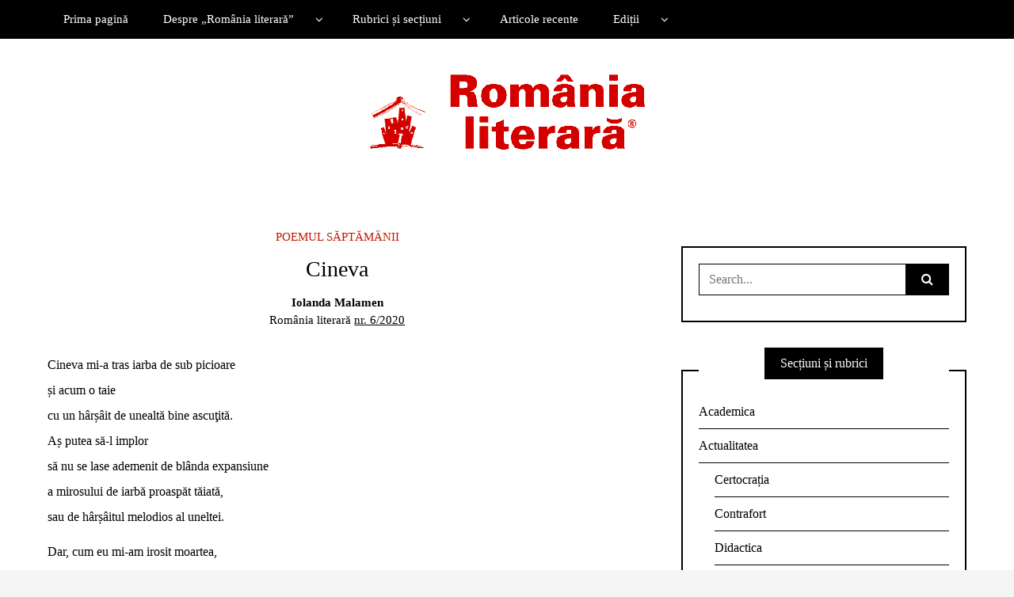

--- FILE ---
content_type: text/html
request_url: https://romanialiterara.com/2020/02/cineva/
body_size: 8925
content:
<!DOCTYPE html>
<!--[if IE 9]><html class="no-js ie9" lang="ro-RO"><![endif]-->
<!--[if gt IE 9]><!--><html class="no-js" lang="ro-RO"><!--<![endif]-->
<head>
<meta charset="UTF-8">
<meta name="viewport" content="width=device-width, initial-scale=1">
<link rel="profile" href="http://gmpg.org/xfn/11">
<title>Cineva &#8211; Romania literara</title>
<meta name='robots' content='max-image-preview:large' />
<link rel='dns-prefetch' href='//stats.wp.com' />
<link rel="alternate" type="application/rss+xml" title="Romania literara &raquo; Flux" href="https://romanialiterara.com/feed/" />
<link rel="alternate" type="application/rss+xml" title="Romania literara &raquo; Flux comentarii" href="https://romanialiterara.com/comments/feed/" />
<link rel="alternate" title="oEmbed (JSON)" type="application/json+oembed" href="https://romanialiterara.com/wp-json/oembed/1.0/embed?url=https%3A%2F%2Fromanialiterara.com%2F2020%2F02%2Fcineva%2F" />
<link rel="alternate" title="oEmbed (XML)" type="text/xml+oembed" href="https://romanialiterara.com/wp-json/oembed/1.0/embed?url=https%3A%2F%2Fromanialiterara.com%2F2020%2F02%2Fcineva%2F&#038;format=xml" />
<style id='wp-img-auto-sizes-contain-inline-css' type='text/css'>
img:is([sizes=auto i],[sizes^="auto," i]){contain-intrinsic-size:3000px 1500px}
/*# sourceURL=wp-img-auto-sizes-contain-inline-css */
</style>
<!-- <link rel='stylesheet' id='wp-block-library-css' href='https://romanialiterara.com/wp-includes/css/dist/block-library/style.min.css?ver=6.9' type='text/css' media='all' /> -->
<link rel="stylesheet" type="text/css" href="//romanialiterara.com/wp-content/cache/wpfc-minified/ei9i5tyy/h98k1.css" media="all"/>
<style id='classic-theme-styles-inline-css' type='text/css'>
/*! This file is auto-generated */
.wp-block-button__link{color:#fff;background-color:#32373c;border-radius:9999px;box-shadow:none;text-decoration:none;padding:calc(.667em + 2px) calc(1.333em + 2px);font-size:1.125em}.wp-block-file__button{background:#32373c;color:#fff;text-decoration:none}
/*# sourceURL=/wp-includes/css/classic-themes.min.css */
</style>
<!-- <link rel='stylesheet' id='mediaelement-css' href='https://romanialiterara.com/wp-includes/js/mediaelement/mediaelementplayer-legacy.min.css?ver=4.2.17' type='text/css' media='all' /> -->
<!-- <link rel='stylesheet' id='wp-mediaelement-css' href='https://romanialiterara.com/wp-includes/js/mediaelement/wp-mediaelement.min.css?ver=6.9' type='text/css' media='all' /> -->
<link rel="stylesheet" type="text/css" href="//romanialiterara.com/wp-content/cache/wpfc-minified/e3333t1q/h98k1.css" media="all"/>
<style id='jetpack-sharing-buttons-style-inline-css' type='text/css'>
.jetpack-sharing-buttons__services-list{display:flex;flex-direction:row;flex-wrap:wrap;gap:0;list-style-type:none;margin:5px;padding:0}.jetpack-sharing-buttons__services-list.has-small-icon-size{font-size:12px}.jetpack-sharing-buttons__services-list.has-normal-icon-size{font-size:16px}.jetpack-sharing-buttons__services-list.has-large-icon-size{font-size:24px}.jetpack-sharing-buttons__services-list.has-huge-icon-size{font-size:36px}@media print{.jetpack-sharing-buttons__services-list{display:none!important}}.editor-styles-wrapper .wp-block-jetpack-sharing-buttons{gap:0;padding-inline-start:0}ul.jetpack-sharing-buttons__services-list.has-background{padding:1.25em 2.375em}
/*# sourceURL=https://romanialiterara.com/wp-content/plugins/jetpack/_inc/blocks/sharing-buttons/view.css */
</style>
<style id='global-styles-inline-css' type='text/css'>
:root{--wp--preset--aspect-ratio--square: 1;--wp--preset--aspect-ratio--4-3: 4/3;--wp--preset--aspect-ratio--3-4: 3/4;--wp--preset--aspect-ratio--3-2: 3/2;--wp--preset--aspect-ratio--2-3: 2/3;--wp--preset--aspect-ratio--16-9: 16/9;--wp--preset--aspect-ratio--9-16: 9/16;--wp--preset--color--black: #000000;--wp--preset--color--cyan-bluish-gray: #abb8c3;--wp--preset--color--white: #ffffff;--wp--preset--color--pale-pink: #f78da7;--wp--preset--color--vivid-red: #cf2e2e;--wp--preset--color--luminous-vivid-orange: #ff6900;--wp--preset--color--luminous-vivid-amber: #fcb900;--wp--preset--color--light-green-cyan: #7bdcb5;--wp--preset--color--vivid-green-cyan: #00d084;--wp--preset--color--pale-cyan-blue: #8ed1fc;--wp--preset--color--vivid-cyan-blue: #0693e3;--wp--preset--color--vivid-purple: #9b51e0;--wp--preset--gradient--vivid-cyan-blue-to-vivid-purple: linear-gradient(135deg,rgb(6,147,227) 0%,rgb(155,81,224) 100%);--wp--preset--gradient--light-green-cyan-to-vivid-green-cyan: linear-gradient(135deg,rgb(122,220,180) 0%,rgb(0,208,130) 100%);--wp--preset--gradient--luminous-vivid-amber-to-luminous-vivid-orange: linear-gradient(135deg,rgb(252,185,0) 0%,rgb(255,105,0) 100%);--wp--preset--gradient--luminous-vivid-orange-to-vivid-red: linear-gradient(135deg,rgb(255,105,0) 0%,rgb(207,46,46) 100%);--wp--preset--gradient--very-light-gray-to-cyan-bluish-gray: linear-gradient(135deg,rgb(238,238,238) 0%,rgb(169,184,195) 100%);--wp--preset--gradient--cool-to-warm-spectrum: linear-gradient(135deg,rgb(74,234,220) 0%,rgb(151,120,209) 20%,rgb(207,42,186) 40%,rgb(238,44,130) 60%,rgb(251,105,98) 80%,rgb(254,248,76) 100%);--wp--preset--gradient--blush-light-purple: linear-gradient(135deg,rgb(255,206,236) 0%,rgb(152,150,240) 100%);--wp--preset--gradient--blush-bordeaux: linear-gradient(135deg,rgb(254,205,165) 0%,rgb(254,45,45) 50%,rgb(107,0,62) 100%);--wp--preset--gradient--luminous-dusk: linear-gradient(135deg,rgb(255,203,112) 0%,rgb(199,81,192) 50%,rgb(65,88,208) 100%);--wp--preset--gradient--pale-ocean: linear-gradient(135deg,rgb(255,245,203) 0%,rgb(182,227,212) 50%,rgb(51,167,181) 100%);--wp--preset--gradient--electric-grass: linear-gradient(135deg,rgb(202,248,128) 0%,rgb(113,206,126) 100%);--wp--preset--gradient--midnight: linear-gradient(135deg,rgb(2,3,129) 0%,rgb(40,116,252) 100%);--wp--preset--font-size--small: 13px;--wp--preset--font-size--medium: 20px;--wp--preset--font-size--large: 36px;--wp--preset--font-size--x-large: 42px;--wp--preset--spacing--20: 0.44rem;--wp--preset--spacing--30: 0.67rem;--wp--preset--spacing--40: 1rem;--wp--preset--spacing--50: 1.5rem;--wp--preset--spacing--60: 2.25rem;--wp--preset--spacing--70: 3.38rem;--wp--preset--spacing--80: 5.06rem;--wp--preset--shadow--natural: 6px 6px 9px rgba(0, 0, 0, 0.2);--wp--preset--shadow--deep: 12px 12px 50px rgba(0, 0, 0, 0.4);--wp--preset--shadow--sharp: 6px 6px 0px rgba(0, 0, 0, 0.2);--wp--preset--shadow--outlined: 6px 6px 0px -3px rgb(255, 255, 255), 6px 6px rgb(0, 0, 0);--wp--preset--shadow--crisp: 6px 6px 0px rgb(0, 0, 0);}:where(.is-layout-flex){gap: 0.5em;}:where(.is-layout-grid){gap: 0.5em;}body .is-layout-flex{display: flex;}.is-layout-flex{flex-wrap: wrap;align-items: center;}.is-layout-flex > :is(*, div){margin: 0;}body .is-layout-grid{display: grid;}.is-layout-grid > :is(*, div){margin: 0;}:where(.wp-block-columns.is-layout-flex){gap: 2em;}:where(.wp-block-columns.is-layout-grid){gap: 2em;}:where(.wp-block-post-template.is-layout-flex){gap: 1.25em;}:where(.wp-block-post-template.is-layout-grid){gap: 1.25em;}.has-black-color{color: var(--wp--preset--color--black) !important;}.has-cyan-bluish-gray-color{color: var(--wp--preset--color--cyan-bluish-gray) !important;}.has-white-color{color: var(--wp--preset--color--white) !important;}.has-pale-pink-color{color: var(--wp--preset--color--pale-pink) !important;}.has-vivid-red-color{color: var(--wp--preset--color--vivid-red) !important;}.has-luminous-vivid-orange-color{color: var(--wp--preset--color--luminous-vivid-orange) !important;}.has-luminous-vivid-amber-color{color: var(--wp--preset--color--luminous-vivid-amber) !important;}.has-light-green-cyan-color{color: var(--wp--preset--color--light-green-cyan) !important;}.has-vivid-green-cyan-color{color: var(--wp--preset--color--vivid-green-cyan) !important;}.has-pale-cyan-blue-color{color: var(--wp--preset--color--pale-cyan-blue) !important;}.has-vivid-cyan-blue-color{color: var(--wp--preset--color--vivid-cyan-blue) !important;}.has-vivid-purple-color{color: var(--wp--preset--color--vivid-purple) !important;}.has-black-background-color{background-color: var(--wp--preset--color--black) !important;}.has-cyan-bluish-gray-background-color{background-color: var(--wp--preset--color--cyan-bluish-gray) !important;}.has-white-background-color{background-color: var(--wp--preset--color--white) !important;}.has-pale-pink-background-color{background-color: var(--wp--preset--color--pale-pink) !important;}.has-vivid-red-background-color{background-color: var(--wp--preset--color--vivid-red) !important;}.has-luminous-vivid-orange-background-color{background-color: var(--wp--preset--color--luminous-vivid-orange) !important;}.has-luminous-vivid-amber-background-color{background-color: var(--wp--preset--color--luminous-vivid-amber) !important;}.has-light-green-cyan-background-color{background-color: var(--wp--preset--color--light-green-cyan) !important;}.has-vivid-green-cyan-background-color{background-color: var(--wp--preset--color--vivid-green-cyan) !important;}.has-pale-cyan-blue-background-color{background-color: var(--wp--preset--color--pale-cyan-blue) !important;}.has-vivid-cyan-blue-background-color{background-color: var(--wp--preset--color--vivid-cyan-blue) !important;}.has-vivid-purple-background-color{background-color: var(--wp--preset--color--vivid-purple) !important;}.has-black-border-color{border-color: var(--wp--preset--color--black) !important;}.has-cyan-bluish-gray-border-color{border-color: var(--wp--preset--color--cyan-bluish-gray) !important;}.has-white-border-color{border-color: var(--wp--preset--color--white) !important;}.has-pale-pink-border-color{border-color: var(--wp--preset--color--pale-pink) !important;}.has-vivid-red-border-color{border-color: var(--wp--preset--color--vivid-red) !important;}.has-luminous-vivid-orange-border-color{border-color: var(--wp--preset--color--luminous-vivid-orange) !important;}.has-luminous-vivid-amber-border-color{border-color: var(--wp--preset--color--luminous-vivid-amber) !important;}.has-light-green-cyan-border-color{border-color: var(--wp--preset--color--light-green-cyan) !important;}.has-vivid-green-cyan-border-color{border-color: var(--wp--preset--color--vivid-green-cyan) !important;}.has-pale-cyan-blue-border-color{border-color: var(--wp--preset--color--pale-cyan-blue) !important;}.has-vivid-cyan-blue-border-color{border-color: var(--wp--preset--color--vivid-cyan-blue) !important;}.has-vivid-purple-border-color{border-color: var(--wp--preset--color--vivid-purple) !important;}.has-vivid-cyan-blue-to-vivid-purple-gradient-background{background: var(--wp--preset--gradient--vivid-cyan-blue-to-vivid-purple) !important;}.has-light-green-cyan-to-vivid-green-cyan-gradient-background{background: var(--wp--preset--gradient--light-green-cyan-to-vivid-green-cyan) !important;}.has-luminous-vivid-amber-to-luminous-vivid-orange-gradient-background{background: var(--wp--preset--gradient--luminous-vivid-amber-to-luminous-vivid-orange) !important;}.has-luminous-vivid-orange-to-vivid-red-gradient-background{background: var(--wp--preset--gradient--luminous-vivid-orange-to-vivid-red) !important;}.has-very-light-gray-to-cyan-bluish-gray-gradient-background{background: var(--wp--preset--gradient--very-light-gray-to-cyan-bluish-gray) !important;}.has-cool-to-warm-spectrum-gradient-background{background: var(--wp--preset--gradient--cool-to-warm-spectrum) !important;}.has-blush-light-purple-gradient-background{background: var(--wp--preset--gradient--blush-light-purple) !important;}.has-blush-bordeaux-gradient-background{background: var(--wp--preset--gradient--blush-bordeaux) !important;}.has-luminous-dusk-gradient-background{background: var(--wp--preset--gradient--luminous-dusk) !important;}.has-pale-ocean-gradient-background{background: var(--wp--preset--gradient--pale-ocean) !important;}.has-electric-grass-gradient-background{background: var(--wp--preset--gradient--electric-grass) !important;}.has-midnight-gradient-background{background: var(--wp--preset--gradient--midnight) !important;}.has-small-font-size{font-size: var(--wp--preset--font-size--small) !important;}.has-medium-font-size{font-size: var(--wp--preset--font-size--medium) !important;}.has-large-font-size{font-size: var(--wp--preset--font-size--large) !important;}.has-x-large-font-size{font-size: var(--wp--preset--font-size--x-large) !important;}
:where(.wp-block-post-template.is-layout-flex){gap: 1.25em;}:where(.wp-block-post-template.is-layout-grid){gap: 1.25em;}
:where(.wp-block-term-template.is-layout-flex){gap: 1.25em;}:where(.wp-block-term-template.is-layout-grid){gap: 1.25em;}
:where(.wp-block-columns.is-layout-flex){gap: 2em;}:where(.wp-block-columns.is-layout-grid){gap: 2em;}
:root :where(.wp-block-pullquote){font-size: 1.5em;line-height: 1.6;}
/*# sourceURL=global-styles-inline-css */
</style>
<!-- <link rel='stylesheet' id='WRT-style-css' href='https://romanialiterara.com/wp-content/themes/writee/style.css?ver=6.9' type='text/css' media='all' /> -->
<!-- <link rel='stylesheet' id='WRT-main-style-css' href='https://romanialiterara.com/wp-content/themes/writee/assets/css/style-ltr.css?ver=6.9' type='text/css' media='all' /> -->
<link rel="stylesheet" type="text/css" href="//romanialiterara.com/wp-content/cache/wpfc-minified/lm1p66xj/h98k1.css" media="all"/>
<script src='//romanialiterara.com/wp-content/cache/wpfc-minified/9hodp2rh/h98k1.js' type="text/javascript"></script>
<!-- <script type="text/javascript" src="https://romanialiterara.com/wp-includes/js/jquery/jquery.min.js?ver=3.7.1" id="jquery-core-js"></script> -->
<!-- <script type="text/javascript" src="https://romanialiterara.com/wp-includes/js/jquery/jquery-migrate.min.js?ver=3.4.1" id="jquery-migrate-js"></script> -->
<link rel="https://api.w.org/" href="https://romanialiterara.com/wp-json/" /><link rel="alternate" title="JSON" type="application/json" href="https://romanialiterara.com/wp-json/wp/v2/posts/5840" /><link rel="EditURI" type="application/rsd+xml" title="RSD" href="https://romanialiterara.com/xmlrpc.php?rsd" />
<meta name="generator" content="WordPress 6.9" />
<link rel="canonical" href="https://romanialiterara.com/2020/02/cineva/" />
<link rel='shortlink' href='https://romanialiterara.com/?p=5840' />
<!-- Custom Logo: hide header text -->
<style id="custom-logo-css" type="text/css">
.site-title, .site-description {
position: absolute;
clip-path: inset(50%);
}
</style>
<style>img#wpstats{display:none}</style>
<style type="text/css">html, body {font-family:Calibri;font-size:16px;line-height:1.4;}.entry-content a:not([class]), a:active, a:focus, a:hover{color:#c11900}.social-navigation.theme-colors,
.comments-area .comments-list .comment .comment-meta .comment-header .comment-reply,
.entry .entry-header .entry-meta .entry-cat,
.entry .entry-quote-author,
.widget.widget_recent-post .entry-list .entry .entry-meta .entry-cat, 
.widget.widget_popular-post .entry-list .entry .entry-meta .entry-cat, 
.widget.widget_posts .entry-list .entry .entry-meta .entry-cat, 
.widget.widget_posts .entry .entry-meta .entry-cat, 
.widget.widget_wrt_recent_posts .entry .entry-meta .entry-cat, 
.widget.widget_related_posts .entry .entry-meta .entry-cat,
.widget.widget_categories ul li a:hover,
.widget.widget_product_categories ul li a:hover,
.widget.widget_archive ul li a:hover,
.widget.widget_archives ul li a:hover,
.widget.widget_twitter .tweets-list .tweet a,
.widget.widget_recent_comments .recentcomments span a{ color :#c11900}
.widget.widget_categories ul li a:before,
.widget.widget_nav_menu ul li a::before, 
.widget.widget_pages ul li a::before, 
.widget.widget_meta ul li a::before, 
.widget.widget_product_categories ul li a:before,
.widget.widget_archive ul li a:before, 
.widget.widget_archives ul li a:before {background-color: #c11900 }.widget.widget_tag_cloud .tagcloud a:hover {
color:#c11900;
border-color:#c11900}.pace-running .pace{background-color:#ffffff;}
.pace-done .pace{background-color:transparent;}
.pace {
-webkit-pointer-events: none;
pointer-events: none;
-webkit-user-select: none;
-moz-user-select: none;
user-select: none;
position: fixed;
top: 0;
left: 0;
width: 100%;
z-index:9999;
-webkit-transform: translate3d(0, -50px, 0);
-ms-transform: translate3d(0, -50px, 0);
transform: translate3d(0, -50px, 0);
-webkit-transition: -webkit-transform .5s ease-out;
-ms-transition: -webkit-transform .5s ease-out;
transition: transform .5s ease-out;
}
.pace.pace-active {
-webkit-transform: translate3d(0, 0, 0);
-ms-transform: translate3d(0, 0, 0);
transform: translate3d(0, 0, 0);
}
.pace .pace-progress {
display: block;
position: fixed;
z-index: 2000;
top: 0;
right: 100%;
width: 100%;
height: 5px;
background:#c11900;
pointer-events: none;
}
</style><script> 
var RTL = false;
</script><meta name="generator" content="Elementor 3.34.2; features: additional_custom_breakpoints; settings: css_print_method-external, google_font-enabled, font_display-auto">
<style>
.e-con.e-parent:nth-of-type(n+4):not(.e-lazyloaded):not(.e-no-lazyload),
.e-con.e-parent:nth-of-type(n+4):not(.e-lazyloaded):not(.e-no-lazyload) * {
background-image: none !important;
}
@media screen and (max-height: 1024px) {
.e-con.e-parent:nth-of-type(n+3):not(.e-lazyloaded):not(.e-no-lazyload),
.e-con.e-parent:nth-of-type(n+3):not(.e-lazyloaded):not(.e-no-lazyload) * {
background-image: none !important;
}
}
@media screen and (max-height: 640px) {
.e-con.e-parent:nth-of-type(n+2):not(.e-lazyloaded):not(.e-no-lazyload),
.e-con.e-parent:nth-of-type(n+2):not(.e-lazyloaded):not(.e-no-lazyload) * {
background-image: none !important;
}
}
</style>
<link rel="icon" href="https://romanialiterara.com/wp-content/uploads/2020/01/cropped-favico-32x32.gif" sizes="32x32" />
<link rel="icon" href="https://romanialiterara.com/wp-content/uploads/2020/01/cropped-favico-192x192.gif" sizes="192x192" />
<link rel="apple-touch-icon" href="https://romanialiterara.com/wp-content/uploads/2020/01/cropped-favico-180x180.gif" />
<meta name="msapplication-TileImage" content="https://romanialiterara.com/wp-content/uploads/2020/01/cropped-favico-270x270.gif" />
<!-- Google tag (gtag.js) -->
<script async src="https://www.googletagmanager.com/gtag/js?id=G-CQZ6J4W1JE"></script>
<script>
window.dataLayer = window.dataLayer || [];
function gtag(){dataLayer.push(arguments);}
gtag('js', new Date());
gtag('config', 'G-CQZ6J4W1JE');
</script>
</head>
<body id="site-body" class="wp-singular post-template-default single single-post postid-5840 single-format-standard wp-custom-logo wp-theme-writee theme-header4 elementor-default elementor-kit-5756">
<div class="site-mobile-navigation"></div>
<div class="site-wrapper boxed-wrapper  shadow-wrapper">
<header id="site-header" class="site-header">
<div class="site-header-top">
<div class="site-container">
<div class="site-row">
<div class="site-header-top-left site-column-9">
<nav class="primary-navigation" id="primary-navigation">
<ul id="menu-menu-1" class=""><li id="menu-item-119" class="menu-item menu-item-type-post_type menu-item-object-page menu-item-home menu-item-119"><a href="https://romanialiterara.com/">Prima pagină</a></li>
<li id="menu-item-772" class="menu-item menu-item-type-custom menu-item-object-custom menu-item-has-children menu-item-772"><a href="#">Despre „România literară”</a>
<ul class="sub-menu">
<li id="menu-item-771" class="menu-item menu-item-type-post_type menu-item-object-page menu-item-771"><a href="https://romanialiterara.com/scurta-privire-asupra-istoriei-romaniei-literare/">Istoric</a></li>
<li id="menu-item-375" class="menu-item menu-item-type-post_type menu-item-object-page menu-item-375"><a href="https://romanialiterara.com/echipa-redactionala/">Echipa redacțională</a></li>
<li id="menu-item-408" class="menu-item menu-item-type-custom menu-item-object-custom menu-item-408"><a href="https://romanialiterara.com/contact/">Contact</a></li>
<li id="menu-item-416" class="menu-item menu-item-type-post_type menu-item-object-page menu-item-416"><a href="https://romanialiterara.com/abonamente/">Abonamente</a></li>
</ul>
</li>
<li id="menu-item-386" class="menu-item menu-item-type-custom menu-item-object-custom menu-item-has-children menu-item-386"><a href="#">Rubrici și secțiuni</a>
<ul class="sub-menu">
<li id="menu-item-387" class="menu-item menu-item-type-taxonomy menu-item-object-category menu-item-has-children menu-item-387"><a href="https://romanialiterara.com/category/actualitatea/">Actualitatea</a>
<ul class="sub-menu">
<li id="menu-item-402" class="menu-item menu-item-type-taxonomy menu-item-object-category menu-item-402"><a href="https://romanialiterara.com/category/actualitatea/editorial/">Editorial</a></li>
<li id="menu-item-398" class="menu-item menu-item-type-taxonomy menu-item-object-category menu-item-398"><a href="https://romanialiterara.com/category/actualitatea/puzzle/">Puzzle</a></li>
<li id="menu-item-388" class="menu-item menu-item-type-taxonomy menu-item-object-category menu-item-388"><a href="https://romanialiterara.com/category/actualitatea/contrafort/">Contrafort</a></li>
<li id="menu-item-394" class="menu-item menu-item-type-taxonomy menu-item-object-category menu-item-has-children menu-item-394"><a href="https://romanialiterara.com/category/ochiul-magic/">Ochiul magic</a>
<ul class="sub-menu">
<li id="menu-item-395" class="menu-item menu-item-type-taxonomy menu-item-object-category menu-item-395"><a href="https://romanialiterara.com/category/ochiul-magic/efectul-de-ecou/">Efectul de ecou</a></li>
</ul>
</li>
</ul>
</li>
<li id="menu-item-390" class="menu-item menu-item-type-taxonomy menu-item-object-category menu-item-390"><a href="https://romanialiterara.com/category/comentarii-critice/">Comentarii critice</a></li>
<li id="menu-item-392" class="menu-item menu-item-type-taxonomy menu-item-object-category menu-item-392"><a href="https://romanialiterara.com/category/istorie-literara/">Istorie literară</a></li>
<li id="menu-item-403" class="menu-item menu-item-type-taxonomy menu-item-object-category menu-item-403"><a href="https://romanialiterara.com/category/eseu/">Eseu</a></li>
<li id="menu-item-572" class="menu-item menu-item-type-taxonomy menu-item-object-category menu-item-572"><a href="https://romanialiterara.com/category/fototeca-r-l/">Fototeca</a></li>
<li id="menu-item-391" class="menu-item menu-item-type-taxonomy menu-item-object-category current-post-ancestor menu-item-391"><a href="https://romanialiterara.com/category/poezie/">Poezie</a></li>
<li id="menu-item-405" class="menu-item menu-item-type-taxonomy menu-item-object-category menu-item-405"><a href="https://romanialiterara.com/category/proza/">Proză</a></li>
<li id="menu-item-404" class="menu-item menu-item-type-taxonomy menu-item-object-category menu-item-404"><a href="https://romanialiterara.com/category/interviu/">Interviu</a></li>
<li id="menu-item-393" class="menu-item menu-item-type-taxonomy menu-item-object-category menu-item-393"><a href="https://romanialiterara.com/category/arte/">Arte</a></li>
<li id="menu-item-389" class="menu-item menu-item-type-taxonomy menu-item-object-category menu-item-389"><a href="https://romanialiterara.com/category/meridiane/">Meridiane</a></li>
</ul>
</li>
<li id="menu-item-382" class="menu-item menu-item-type-post_type menu-item-object-page menu-item-382"><a href="https://romanialiterara.com/articole-recente/">Articole recente</a></li>
<li id="menu-item-1415" class="menu-item menu-item-type-custom menu-item-object-custom menu-item-has-children menu-item-1415"><a href="https://romanialiterara.com/editii-2019/">Ediții</a>
<ul class="sub-menu">
<li id="menu-item-27663" class="menu-item menu-item-type-post_type menu-item-object-page menu-item-27663"><a href="https://romanialiterara.com/arhiva/arhiva-2026/">Arhiva 2026</a></li>
<li id="menu-item-24292" class="menu-item menu-item-type-post_type menu-item-object-page menu-item-24292"><a href="https://romanialiterara.com/arhiva/arhiva-2025/">Arhiva 2025</a></li>
<li id="menu-item-20617" class="menu-item menu-item-type-post_type menu-item-object-page menu-item-20617"><a href="https://romanialiterara.com/arhiva-2024/">Arhiva 2024</a></li>
<li id="menu-item-17083" class="menu-item menu-item-type-post_type menu-item-object-page menu-item-17083"><a href="https://romanialiterara.com/arhiva-2023/">Arhiva 2023</a></li>
<li id="menu-item-13592" class="menu-item menu-item-type-post_type menu-item-object-page menu-item-13592"><a href="https://romanialiterara.com/arhiva-2022/">Arhiva 2022</a></li>
<li id="menu-item-9627" class="menu-item menu-item-type-post_type menu-item-object-page menu-item-9627"><a href="https://romanialiterara.com/arhiva-2021/">Arhiva 2021</a></li>
<li id="menu-item-5491" class="menu-item menu-item-type-post_type menu-item-object-page menu-item-5491"><a href="https://romanialiterara.com/arhiva-2020/">Arhiva 2020</a></li>
<li id="menu-item-1675" class="menu-item menu-item-type-post_type menu-item-object-page menu-item-1675"><a href="https://romanialiterara.com/editii-2019/">Arhiva 2019</a></li>
<li id="menu-item-1414" class="menu-item menu-item-type-post_type menu-item-object-page menu-item-1414"><a href="https://romanialiterara.com/dupa-30-de-ani/">Suplimentul „După 30 de ani”</a></li>
<li id="menu-item-1460" class="menu-item menu-item-type-custom menu-item-object-custom menu-item-1460"><a href="http://arhiva.romanialiterara.com/index.pl/">Arhiva veche (Romlit.ro)</a></li>
</ul>
</li>
</ul>						</nav>
<a href="https://romanialiterara.com" class="mobile-navigation-toggle"></a>
</div>
</div>
</div>
</div>
<div class="site-header-bottom">
<div class="site-container">
<div class="site-row">
<div class="site-header-middle-center">
<div class="site-brand">
<h2 class="site-logo">							<a href="https://romanialiterara.com/" class="custom-logo-link" rel="home"><img width="360" height="102" src="https://romanialiterara.com/wp-content/uploads/2018/12/logo_Rl_mic.gif" class="custom-logo" alt="Romania literara" decoding="async" /></a>							</h2>							
<a href="https://romanialiterara.com/" class="mobile-navigation-toggle"></a>
</div>
</div>
</div>
</div>
</div>
</header><!-- / header -->	<section class="site-main with-right-sidebar ">
<div class="site-container">
<div class="site-row">
<div class="site-content  with-sidebar expand-view " id="site-content" role="main">
<article id="entry-5840" class="post-5840 post type-post status-publish format-standard hentry category-poemul-saptamanii entry entry-center">
<div class="entry-row">
<div class="entry-full-center" style="text-align:center;">
<div class="entry-header">
<div class="entry-meta">
<span class="entry-cat"><a href="https://romanialiterara.com/category/poezie/poemul-saptamanii/" rel="category tag">Poemul săptămânii</a></span>
</div>
<h1 class="entry-title">Cineva</h1>		<div class="entry-meta">
<span class="entry-author"><strong> 
Iolanda Malamen				</strong></span>
<span class="entry-date">	<a href="">
</a>
<br>România literară 
<span style="text-decoration: underline;">
<a href="https://romanialiterara.com/arhiva/6-2020"> nr. 6/2020</a></span>					
</span>
</div>
</div>			
<div class="entry-content">
<p>Cineva mi-a tras iarba de sub picioare<br />
și acum o taie<br />
cu un hârșâit de unealtă bine ascuţită.<br />
Aș putea să-l implor<br />
să nu se lase ademenit de blânda expansiune<br />
a mirosului de iarbă proaspăt tăiată,<br />
sau de hârșâitul melodios al uneltei.</p>
<p>Dar, cum eu mi-am irosit moartea,<br />
apoi viaţa,<br />
merg acum nepăsătoare prin noaptea<br />
înstelată.</p>
</div>
<div class="entry-paginated-link"></div>
<div class="entry-footer">
<div class="entry-footer-bottom">
<div class="entry-share">
<ul><li><a href="https://www.facebook.com/sharer/sharer.php?u=https://romanialiterara.com/2020/02/cineva/" onclick="window.open(this.href, 'facebook-share','width=580,height=296');return false;"><span class="fa fa-facebook"></span></a></li><li><a href="http://twitter.com/share?text=Cineva&#038;url=https://romanialiterara.com/2020/02/cineva/" onclick="window.open(this.href, 'twitter-share', 'width=550,height=235');return false;"><span class="fa fa-twitter"></span></a></li><li><a href="https://www.linkedin.com/shareArticle?mini=true&#038;url=https://romanialiterara.com/2020/02/cineva/&#038;title=Cineva" onclick="window.open(this.href, 'linkedIn-share', 'width=550,height=550');return false;"><span class="fa fa-linkedin"></span></a></li><li><a href="#" onclick="window.open('http://pinterest.com/pin/create/button/?url=https://romanialiterara.com/2020/02/cineva/&#038;media=&#038;description=Cineva', 'pinterest-share', 'width=490,height=530');return false;"><span class="fa fa-pinterest-p"></span></a></li></ul>			</div>
<div class="entry-comments">
<a href="https://romanialiterara.com/2020/02/cineva/#respond"><span class="fa fa-comment"></span>
<span class="comments-counting">0</span>
</a>
</div>
</div>
</div>			
</div>
</div>
<div class="entry-navigation">
<div class="entry-previous">
<a href="https://romanialiterara.com/2020/02/revazuta-si-revizuita/" rel="prev"> Previous Post</a>		</div> 
<div class="entry-next">
<a href="https://romanialiterara.com/2020/02/gheorghe-asachi-un-modern-antimodern/" rel="next">Next Post</a>		</div>
</div><!-- .post-navigation -->
<div class="widget widget_related_posts">
<h6 class="widget-title"><span>Related Posts</span></h6>
<div class="entry-list entry-big-thumb">
<article class="entry">
<div class="entry-meta">
<span class="entry-cat"><a href="https://romanialiterara.com/category/poezie/poemul-saptamanii/" rel="category tag">Poemul săptămânii</a></span>
</div>
<h4 class="entry-title"><a href="https://romanialiterara.com/2026/01/poem-de-stefan-mitroi-3/" rel="bookmark" title="Poem de Ștefan Mitroi">Poem de Ștefan Mitroi</a></h4>				</article>
<article class="entry">
<div class="entry-meta">
<span class="entry-cat"><a href="https://romanialiterara.com/category/poezie/poemul-saptamanii/" rel="category tag">Poemul săptămânii</a></span>
</div>
<h4 class="entry-title"><a href="https://romanialiterara.com/2026/01/poem-de-dinu-flamand-3/" rel="bookmark" title="Poem de Dinu Flămând">Poem de Dinu Flămând</a></h4>				</article>
<article class="entry">
<div class="entry-meta">
<span class="entry-cat"><a href="https://romanialiterara.com/category/poezie/poemul-saptamanii/" rel="category tag">Poemul săptămânii</a></span>
</div>
<h4 class="entry-title"><a href="https://romanialiterara.com/2026/01/poem-de-ioan-t-morar-7/" rel="bookmark" title="Poem de Ioan T. Morar">Poem de Ioan T. Morar</a></h4>				</article>
</div>
</div>
</article>								</div>
<div class="site-sidebar" id="sidebar" role="complementary">
<aside id="search-2" class="widget widget_search"><form role="search" method="get" id="searchform" class="search-form" action="https://romanialiterara.com/">
<label class="screen-reader-text" for="s">
Search for:	</label>
<input type="text" value="" placeholder="Search..." name="s" id="s" class="search-input" />
<label for="searchsubmit" class="fa fa-search search-submit-icon"></label>
<input type="submit" id="searchsubmit" value="Search" class="search-submit" />
</form></aside><aside id="categories-2" class="widget widget_categories"><h6 class="widget-title"><span>Secțiuni și rubrici</span></h6>
<ul>
<li class="cat-item cat-item-208"><a href="https://romanialiterara.com/category/academica/">Academica</a>
</li>
<li class="cat-item cat-item-2"><a href="https://romanialiterara.com/category/actualitatea/">Actualitatea</a>
<ul class='children'>
<li class="cat-item cat-item-177"><a href="https://romanialiterara.com/category/actualitatea/certocratia/">Certocrația</a>
</li>
<li class="cat-item cat-item-3"><a href="https://romanialiterara.com/category/actualitatea/contrafort/">Contrafort</a>
</li>
<li class="cat-item cat-item-187"><a href="https://romanialiterara.com/category/actualitatea/didactica/">Didactica</a>
</li>
<li class="cat-item cat-item-186"><a href="https://romanialiterara.com/category/actualitatea/divagatii/">Divagații</a>
</li>
<li class="cat-item cat-item-29"><a href="https://romanialiterara.com/category/actualitatea/editorial/">Editorial</a>
</li>
<li class="cat-item cat-item-176"><a href="https://romanialiterara.com/category/actualitatea/interstitii/">Interstiții</a>
</li>
<li class="cat-item cat-item-196"><a href="https://romanialiterara.com/category/actualitatea/jurnal-de-idei/">Jurnal de idei</a>
</li>
<li class="cat-item cat-item-190"><a href="https://romanialiterara.com/category/actualitatea/la-ordinea-zilei/">La ordinea zilei</a>
</li>
<li class="cat-item cat-item-192"><a href="https://romanialiterara.com/category/actualitatea/nuante/">Nuanțe</a>
</li>
<li class="cat-item cat-item-206"><a href="https://romanialiterara.com/category/actualitatea/opinii/">Opinii</a>
</li>
<li class="cat-item cat-item-188"><a href="https://romanialiterara.com/category/actualitatea/pe-de-alta-parte/">Pe de altă parte</a>
</li>
<li class="cat-item cat-item-195"><a href="https://romanialiterara.com/category/actualitatea/piezis/">Pieziș</a>
</li>
<li class="cat-item cat-item-203"><a href="https://romanialiterara.com/category/actualitatea/puncte-de-vedere/">Puncte de vedere</a>
</li>
<li class="cat-item cat-item-54"><a href="https://romanialiterara.com/category/actualitatea/puzzle/">Puzzle</a>
</li>
<li class="cat-item cat-item-47"><a href="https://romanialiterara.com/category/actualitatea/tabela-de-marcaj-actualitatea/">Tabela de marcaj</a>
</li>
</ul>
</li>
<li class="cat-item cat-item-60"><a href="https://romanialiterara.com/category/ancheta-r-l/">Ancheta R.l.</a>
</li>
<li class="cat-item cat-item-20"><a href="https://romanialiterara.com/category/arte/">Arte</a>
<ul class='children'>
<li class="cat-item cat-item-56"><a href="https://romanialiterara.com/category/arte/cronica-dramatica-arte/">Cronica dramatică</a>
</li>
<li class="cat-item cat-item-19"><a href="https://romanialiterara.com/category/arte/cronica-filmului/">Cronica filmului</a>
</li>
<li class="cat-item cat-item-82"><a href="https://romanialiterara.com/category/arte/cronica-muzicala/">Cronica muzicală</a>
</li>
<li class="cat-item cat-item-88"><a href="https://romanialiterara.com/category/arte/teatru/">Teatru</a>
</li>
</ul>
</li>
<li class="cat-item cat-item-194"><a href="https://romanialiterara.com/category/atitudini/">Atitudini</a>
</li>
<li class="cat-item cat-item-178"><a href="https://romanialiterara.com/category/avanpremiera-editoriala/">Avanpremieră editorială</a>
</li>
<li class="cat-item cat-item-4"><a href="https://romanialiterara.com/category/comentarii-critice/">Comentarii critice</a>
<ul class='children'>
<li class="cat-item cat-item-57"><a href="https://romanialiterara.com/category/comentarii-critice/apropieri/">Apropieri</a>
</li>
<li class="cat-item cat-item-207"><a href="https://romanialiterara.com/category/comentarii-critice/avangarda-ariergardei/">Avangarda ariergardei</a>
</li>
<li class="cat-item cat-item-55"><a href="https://romanialiterara.com/category/comentarii-critice/carte-straina/">Carte străină</a>
</li>
<li class="cat-item cat-item-200"><a href="https://romanialiterara.com/category/comentarii-critice/cartea-care-mi-place/">Cartea care-mi place</a>
</li>
<li class="cat-item cat-item-170"><a href="https://romanialiterara.com/category/comentarii-critice/cartea-de-antropologie/">Cartea de antropologie</a>
</li>
<li class="cat-item cat-item-173"><a href="https://romanialiterara.com/category/comentarii-critice/cartea-de-calatorie/">Cartea de călătorie</a>
</li>
<li class="cat-item cat-item-51"><a href="https://romanialiterara.com/category/comentarii-critice/cartea-de-corespondenta/">Cartea de corespondență</a>
</li>
<li class="cat-item cat-item-64"><a href="https://romanialiterara.com/category/comentarii-critice/cartea-de-critica/">Cartea de critică</a>
</li>
<li class="cat-item cat-item-172"><a href="https://romanialiterara.com/category/comentarii-critice/cartea-de-debut/">Cartea de debut</a>
</li>
<li class="cat-item cat-item-166"><a href="https://romanialiterara.com/category/comentarii-critice/cartea-de-eseuri/">Cartea de eseuri</a>
</li>
<li class="cat-item cat-item-91"><a href="https://romanialiterara.com/category/comentarii-critice/cartea-de-filologie/">Cartea de filologie</a>
</li>
<li class="cat-item cat-item-79"><a href="https://romanialiterara.com/category/comentarii-critice/cartea-de-filosofie/">Cartea de filosofie</a>
</li>
<li class="cat-item cat-item-127"><a href="https://romanialiterara.com/category/comentarii-critice/cartea-de-interviuri/">Cartea de interviuri</a>
</li>
<li class="cat-item cat-item-85"><a href="https://romanialiterara.com/category/comentarii-critice/cartea-de-istorie/">Cartea de istorie</a>
</li>
<li class="cat-item cat-item-201"><a href="https://romanialiterara.com/category/comentarii-critice/cartea-de-istorie-literara/">Cartea de istorie literară</a>
</li>
<li class="cat-item cat-item-80"><a href="https://romanialiterara.com/category/comentarii-critice/cartea-de-memorii/">Cartea de memorii</a>
</li>
<li class="cat-item cat-item-63"><a href="https://romanialiterara.com/category/comentarii-critice/cartea-de-poezie/">Cartea de poezie</a>
</li>
<li class="cat-item cat-item-83"><a href="https://romanialiterara.com/category/comentarii-critice/cartea-de-proza/">Cartea de proză</a>
</li>
<li class="cat-item cat-item-152"><a href="https://romanialiterara.com/category/comentarii-critice/cartea-de-publicistica/">Cartea de publicistică</a>
</li>
<li class="cat-item cat-item-197"><a href="https://romanialiterara.com/category/comentarii-critice/cartea-de-teatru/">Cartea de teatru</a>
</li>
<li class="cat-item cat-item-52"><a href="https://romanialiterara.com/category/comentarii-critice/cartea-de-teologie/">Cartea de teologie</a>
</li>
<li class="cat-item cat-item-198"><a href="https://romanialiterara.com/category/comentarii-critice/cartea-pentru-copii/">Cartea pentru copii</a>
</li>
<li class="cat-item cat-item-7"><a href="https://romanialiterara.com/category/comentarii-critice/cronica-editiilor/">Cronica edițiilor</a>
</li>
<li class="cat-item cat-item-48"><a href="https://romanialiterara.com/category/comentarii-critice/cronica-ideilor-comentarii-critice/">Cronica ideilor</a>
</li>
<li class="cat-item cat-item-49"><a href="https://romanialiterara.com/category/comentarii-critice/cronica-literara-comentarii-critice/">Cronica literară</a>
</li>
<li class="cat-item cat-item-182"><a href="https://romanialiterara.com/category/comentarii-critice/desenul-interior/">Desenul interior</a>
</li>
<li class="cat-item cat-item-24"><a href="https://romanialiterara.com/category/comentarii-critice/ex-libris/">Ex libris</a>
</li>
<li class="cat-item cat-item-163"><a href="https://romanialiterara.com/category/comentarii-critice/focus/">Focus</a>
</li>
<li class="cat-item cat-item-84"><a href="https://romanialiterara.com/category/comentarii-critice/intoarcerea-la-carti/">Întoarcerea la cărți</a>
</li>
<li class="cat-item cat-item-202"><a href="https://romanialiterara.com/category/comentarii-critice/intre-carti/">Între cărți</a>
</li>
<li class="cat-item cat-item-183"><a href="https://romanialiterara.com/category/comentarii-critice/punct-de-sprijin/">Punct de sprijin</a>
</li>
<li class="cat-item cat-item-90"><a href="https://romanialiterara.com/category/comentarii-critice/restitutio/">Restitutio</a>
</li>
<li class="cat-item cat-item-191"><a href="https://romanialiterara.com/category/comentarii-critice/retrovizor/">Retrovizor</a>
</li>
<li class="cat-item cat-item-59"><a href="https://romanialiterara.com/category/comentarii-critice/semn-de-carte-comentarii-critice/">Semn de carte</a>
</li>
</ul>
</li>
<li class="cat-item cat-item-65"><a href="https://romanialiterara.com/category/comunicate/">Comunicate</a>
</li>
<li class="cat-item cat-item-87"><a href="https://romanialiterara.com/category/conferintele-de-la-ateneu/">Conferintele de la Ateneu</a>
</li>
<li class="cat-item cat-item-185"><a href="https://romanialiterara.com/category/desenul-interior-2/">Desenul interior</a>
</li>
<li class="cat-item cat-item-180"><a href="https://romanialiterara.com/category/dezbaterile-rl/">Dezbaterile RL</a>
</li>
<li class="cat-item cat-item-204"><a href="https://romanialiterara.com/category/dialogul-generatiilor/">Dialogul generațiilor</a>
</li>
<li class="cat-item cat-item-93"><a href="https://romanialiterara.com/category/document/">Document</a>
</li>
<li class="cat-item cat-item-179"><a href="https://romanialiterara.com/category/documentar-rl/">Documentar RL</a>
</li>
<li class="cat-item cat-item-210"><a href="https://romanialiterara.com/category/dosar/">DOSAR</a>
</li>
<li class="cat-item cat-item-205"><a href="https://romanialiterara.com/category/dosarul-artelor/">Dosarul artelor</a>
</li>
<li class="cat-item cat-item-15"><a href="https://romanialiterara.com/category/eseu/">Eseu</a>
</li>
<li class="cat-item cat-item-53"><a href="https://romanialiterara.com/category/eu-si-comunismul/">Eu și comunismul</a>
</li>
<li class="cat-item cat-item-104"><a href="https://romanialiterara.com/category/eveniment/">Eveniment</a>
<ul class='children'>
<li class="cat-item cat-item-126"><a href="https://romanialiterara.com/category/eveniment/bicentenar/">Bicentenar</a>
</li>
<li class="cat-item cat-item-125"><a href="https://romanialiterara.com/category/eveniment/centenar-i-d-sirbu/">Centenar I.D. Sîrbu</a>
</li>
<li class="cat-item cat-item-153"><a href="https://romanialiterara.com/category/eveniment/la-aniversara/">La aniversară</a>
</li>
</ul>
</li>
<li class="cat-item cat-item-129"><a href="https://romanialiterara.com/category/evocari/">Evocări</a>
</li>
<li class="cat-item cat-item-62"><a href="https://romanialiterara.com/category/fototeca-r-l/">Fototeca R.l.</a>
</li>
<li class="cat-item cat-item-61"><a href="https://romanialiterara.com/category/in-memoriam/">In memoriam</a>
</li>
<li class="cat-item cat-item-199"><a href="https://romanialiterara.com/category/in-memoriam-nicolae-manolescu/">IN MEMORIAM NICOLAE MANOLESCU</a>
</li>
<li class="cat-item cat-item-92"><a href="https://romanialiterara.com/category/inedit/">Inedit</a>
</li>
<li class="cat-item cat-item-22"><a href="https://romanialiterara.com/category/interviu/">Interviu</a>
</li>
<li class="cat-item cat-item-89"><a href="https://romanialiterara.com/category/istorie/">Istorie</a>
</li>
<li class="cat-item cat-item-12"><a href="https://romanialiterara.com/category/istorie-literara/">Istorie literară</a>
<ul class='children'>
<li class="cat-item cat-item-162"><a href="https://romanialiterara.com/category/istorie-literara/romanele-de-altadata/">Romanele de altădată</a>
</li>
</ul>
</li>
<li class="cat-item cat-item-21"><a href="https://romanialiterara.com/category/meridiane/">Meridiane</a>
<ul class='children'>
<li class="cat-item cat-item-189"><a href="https://romanialiterara.com/category/meridiane/corespondenta-din-paris/">Corespondență din Paris</a>
</li>
<li class="cat-item cat-item-36"><a href="https://romanialiterara.com/category/meridiane/hexagonale/">Hexagonale</a>
</li>
<li class="cat-item cat-item-128"><a href="https://romanialiterara.com/category/meridiane/parisul-scriitorilor/">Parisul scriitorilor</a>
</li>
</ul>
</li>
<li class="cat-item cat-item-23"><a href="https://romanialiterara.com/category/ochiul-magic/">Ochiul magic</a>
<ul class='children'>
<li class="cat-item cat-item-34"><a href="https://romanialiterara.com/category/ochiul-magic/efectul-de-ecou/">Efectul de ecou</a>
</li>
<li class="cat-item cat-item-151"><a href="https://romanialiterara.com/category/ochiul-magic/rebut/">Rebut</a>
</li>
</ul>
</li>
<li class="cat-item cat-item-11"><a href="https://romanialiterara.com/category/poezie/">Poezie</a>
<ul class='children'>
<li class="cat-item cat-item-81"><a href="https://romanialiterara.com/category/poezie/poemul-saptamanii/">Poemul săptămânii</a>
</li>
<li class="cat-item cat-item-35"><a href="https://romanialiterara.com/category/poezie/un-poem-de/">Un poem de</a>
</li>
<li class="cat-item cat-item-58"><a href="https://romanialiterara.com/category/poezie/versuri/">Versuri</a>
</li>
</ul>
</li>
<li class="cat-item cat-item-16"><a href="https://romanialiterara.com/category/proza/">Proză</a>
</li>
<li class="cat-item cat-item-181"><a href="https://romanialiterara.com/category/puzzle-2/">Puzzle</a>
</li>
<li class="cat-item cat-item-193"><a href="https://romanialiterara.com/category/reportaj/">Reportaj</a>
</li>
<li class="cat-item cat-item-8"><a href="https://romanialiterara.com/category/restituiri/">Restituiri</a>
</li>
<li class="cat-item cat-item-66"><a href="https://romanialiterara.com/category/scriitorul-anului/">Scriitorul anului</a>
</li>
<li class="cat-item cat-item-184"><a href="https://romanialiterara.com/category/sinteza/">Sinteză</a>
</li>
<li class="cat-item cat-item-67"><a href="https://romanialiterara.com/category/supliment/">Supliment</a>
<ul class='children'>
<li class="cat-item cat-item-68"><a href="https://romanialiterara.com/category/supliment/dupa-30-de-ani/">După 30 de ani</a>
</li>
</ul>
</li>
<li class="cat-item cat-item-209"><a href="https://romanialiterara.com/category/talcurile-limbii/">Tâlcurile limbii</a>
</li>
<li class="cat-item cat-item-175"><a href="https://romanialiterara.com/category/timp-retrait/">Timp retrăit</a>
</li>
</ul>
</aside>				</div>
</div>
</div>
</section>
<footer id="site-footer" class="site-footer">
<div class="site-footer-bottom">
<div class="site-container text-center">
Webdesign: <a href="https://wansait.com/nicuilie/">Nicu Ilie</a>, <a href="https://graficante.ro/">Vizual Graficante</a>,			
Theme by			<a href="http://www.scissorthemes.com/" traget="_blank"> Scissor Themes</a>
Proudly powered by			<a href="https://wordpress.org/" traget="_blank"> WordPress</a>
</div>
</div>
</footer><!-- / footer -->
</div> <!-- / wrapper -->
<div class="site-navigation-overlay"></div>
<script type="speculationrules">
{"prefetch":[{"source":"document","where":{"and":[{"href_matches":"/*"},{"not":{"href_matches":["/wp-*.php","/wp-admin/*","/wp-content/uploads/*","/wp-content/*","/wp-content/plugins/*","/wp-content/themes/writee/*","/*\\?(.+)"]}},{"not":{"selector_matches":"a[rel~=\"nofollow\"]"}},{"not":{"selector_matches":".no-prefetch, .no-prefetch a"}}]},"eagerness":"conservative"}]}
</script>
<script>
const lazyloadRunObserver = () => {
const lazyloadBackgrounds = document.querySelectorAll( `.e-con.e-parent:not(.e-lazyloaded)` );
const lazyloadBackgroundObserver = new IntersectionObserver( ( entries ) => {
entries.forEach( ( entry ) => {
if ( entry.isIntersecting ) {
let lazyloadBackground = entry.target;
if( lazyloadBackground ) {
lazyloadBackground.classList.add( 'e-lazyloaded' );
}
lazyloadBackgroundObserver.unobserve( entry.target );
}
});
}, { rootMargin: '200px 0px 200px 0px' } );
lazyloadBackgrounds.forEach( ( lazyloadBackground ) => {
lazyloadBackgroundObserver.observe( lazyloadBackground );
} );
};
const events = [
'DOMContentLoaded',
'elementor/lazyload/observe',
];
events.forEach( ( event ) => {
document.addEventListener( event, lazyloadRunObserver );
} );
</script>
<script type="text/javascript" src="https://romanialiterara.com/wp-content/themes/writee/assets/js/pace.min.js?ver=1.0.0" id="WRT-pace-js"></script>
<script type="text/javascript" src="https://romanialiterara.com/wp-content/themes/writee/assets/js/modernizr.js?ver=1.0.0" id="WRT-modernizr-js"></script>
<script type="text/javascript" src="https://romanialiterara.com/wp-content/themes/writee/assets/js/cssua.min.js?ver=1.0.0" id="WRT-cssua-js"></script>
<script type="text/javascript" src="https://romanialiterara.com/wp-content/themes/writee/assets/js/slick.min.js?ver=1.0.0" id="WRT-carousel-js"></script>
<script type="text/javascript" src="https://romanialiterara.com/wp-content/themes/writee/assets/js/jquery.fitvids.js?ver=1.0.0" id="WRT-fitvids-js"></script>
<script type="text/javascript" src="https://romanialiterara.com/wp-content/themes/writee/assets/js/jquery.scrollUp.min.js?ver=1.0.0" id="WRT-scrollUp-js"></script>
<script type="text/javascript" src="https://romanialiterara.com/wp-content/themes/writee/assets/js/main.js?ver%5B0%5D=jquery" id="WRT-main-js-js"></script>
<script type="text/javascript" id="jetpack-stats-js-before">
/* <![CDATA[ */
_stq = window._stq || [];
_stq.push([ "view", {"v":"ext","blog":"171552974","post":"5840","tz":"2","srv":"romanialiterara.com","j":"1:15.4"} ]);
_stq.push([ "clickTrackerInit", "171552974", "5840" ]);
//# sourceURL=jetpack-stats-js-before
/* ]]> */
</script>
<script type="text/javascript" src="https://stats.wp.com/e-202604.js" id="jetpack-stats-js" defer="defer" data-wp-strategy="defer"></script>
</body>
</html><!-- WP Fastest Cache file was created in 0.199 seconds, on 21/01/2026 @ 1:26 am -->